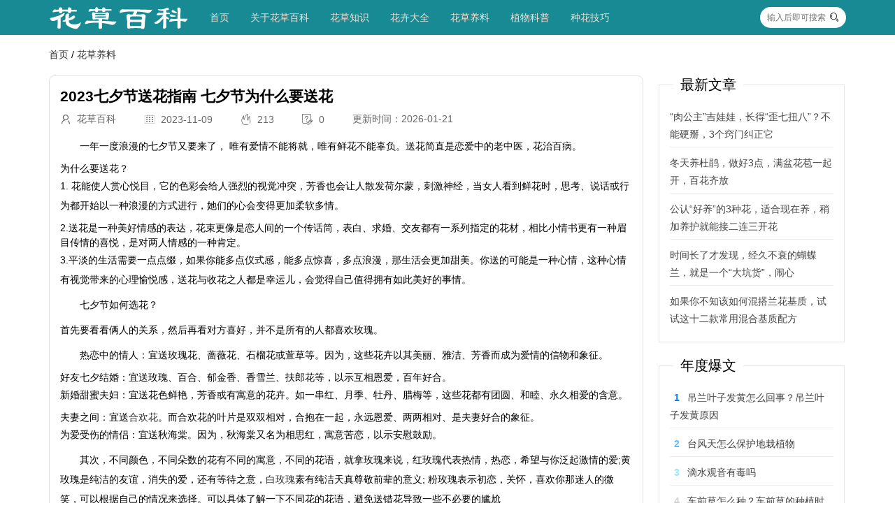

--- FILE ---
content_type: text/html; charset=utf-8
request_url: http://www.tjjrhbsb.cn/?id=96678
body_size: 12337
content:
<!DOCTYPE html>
<html lang="en">
<head>

        <meta charset="UTF-8">
    <meta name="viewport" content="width=device-width, initial-scale=1.0">

      
    <link rel="shortcut icon" href="http://www.tjjrhbsb.cn/favicon.ico" type="image/x-icon">

        <link rel="stylesheet" href="http://www.tjjrhbsb.cn/zb_users/theme/zb_c002/assets/layui/css/layui.css" type="text/css" media="all">


        <script src="http://www.tjjrhbsb.cn/zb_users/theme/zb_c002/assets/jquery/jquery.min.js" type="text/javascript"></script>
    <script src="http://www.tjjrhbsb.cn/zb_system/script/zblogphp.js" type="text/javascript"></script>
    <script src="http://www.tjjrhbsb.cn/zb_system/script/c_html_js_add.php" type="text/javascript"></script>

    	<script src="http://www.tjjrhbsb.cn/zb_users/theme/zb_c002/assets/layui/layui.all.js" type="text/javascript"></script>

    
	 <link rel="stylesheet" href="http://www.tjjrhbsb.cn/zb_users/theme/zb_c002/style/style.css" type="text/css" media="all">
	 <script src="http://www.tjjrhbsb.cn/zb_users/theme/zb_c002/script/custom.js" type="text/javascript"></script>

          
        <title>2023七夕节送花指南 七夕节为什么要送花 - 花草养料</title>
        <meta name="keywords" content="2023七夕节送花指南 七夕节为什么要送花,花草养料" />
        <meta name="description" content="一年一度浪漫的七夕节又要来了，唯有爱情不能将就，唯有鲜花不能辜负。送花简直是恋爱中的老中医，花治百病。为什么要送花？1.花能使人赏心悦目，它的色彩会给人..." />
        

<style>
.navbgcolor{
    background-color: #188a94;
}
.navbgcolor ul{
    background-color: #188a94;
}
.navbgcolor .subnav{
    background-color: #188a94;
}
.navcolor {
    color: #e6e2d8;
}
.navcolor  a{
    color: #e6e2d8;
}
.footerbgcolor{
    background-color: #393D49 ;
}
.footercolor{
    color: #e6e2d8;
}
.footercolor a{
    color: #e6e2d8;
}

</style>
    

</head>
<body class="60b494f9c8cad article">
<!--[if lt IE 9]>
    <script src="http://www.tjjrhbsb.cn/zb_users/theme/zb_c002/assets/js/html5.min.js"></script>
    <script src="http://www.tjjrhbsb.cn/zb_users/theme/zb_c002/assets/js/respond.min.js"></script>
<![endif]-->


<nav class="60b494f9c8d6e topNav navbgcolor navcolor">
 	<div class="60b494f9c8d74 layui-container navBox">
        <div class="60b494f9c8d78 layui-hide-sm mobileTop">
                <span class="60b494f9c8d7b showMobileNav"><i class="60b494f9c8d7e layui-icon layui-icon-spread-left"></i></span>
                <span><a href="http://www.tjjrhbsb.cn/"><img src="http://www.tjjrhbsb.cn/zb_users/theme/zb_c002/custom_file/minilogo.png" alt="logo" /></a></span>
                <span class="60b494f9c8d81 showSearch"><i class="60b494f9c8d84 layui-icon layui-icon-search "></i></span>
        </div>
		<ul class="60b494f9c8d87 navbgcolor nav" lay-filter="">
			<li class="60b494f9c8d8a logo layui-hide-xs" ><a href="http://www.tjjrhbsb.cn/" title="花草百科网"> <img src="http://www.tjjrhbsb.cn/zb_users/theme/zb_c002/custom_file/logo.png" alt="logo" /> </a></li>
			<li id="nvabar-item-index"><a href="http://www.tjjrhbsb.cn/">首页</a></li><li id="navbar-page-2"><a href="http://www.tjjrhbsb.cn/?id=2">关于花草百科</a></li><li id="navbar-category-1"><a href="http://www.tjjrhbsb.cn/?cate=1">花草知识</a></li><li id="navbar-category-2"><a href="http://www.tjjrhbsb.cn/?cate=2">花卉大全</a></li><li id="navbar-category-4"><a href="http://www.tjjrhbsb.cn/?cate=4">花草养料</a></li><li id="navbar-category-5"><a href="http://www.tjjrhbsb.cn/?cate=5">植物科普</a></li><li id="navbar-category-3"><a href="http://www.tjjrhbsb.cn/?cate=3">种花技巧</a></li>		</ul>
		<div class="60b494f9c8d8d showSearch layui-hide-xs">
            <form name="search" method="post" action="http://www.tjjrhbsb.cn/zb_system/cmd.php?act=search" class="60b494f9c8d90 layui-form">
                <input type="text" name="q" size="11" class="60b494f9c8d95 searchInput"  placeholder="输入后即可搜索" autocomplete="off" >
                <button type="submit" class="60b494f9c8d99 searchBtn"><i class="60b494f9c8d9c layui-icon layui-icon-search"></i></button>
            </form>
		</div>
    </div>
    
    
</nav>

<div class="60b494f9c8d9f mobileSearchBox">
    <div class="60b494f9c8da2 mobileSearchBoxContent">
        <form name="search" method="post" action="http://www.tjjrhbsb.cn/zb_system/cmd.php?act=search" class="60b494f9c8da5 layui-form">
            <div class="60b494f9c8da8 layui-form-item">
                <input type="text" name="q" size="21" class="60b494f9c8dab layui-input"  placeholder="搜索" autocomplete="off" >
            </div>
            <div class="60b494f9c8dae mobileBtns">
                <button type="submit" class="60b494f9c8db1 layui-btn layui-btn-normal  layui-btn-radius">搜索</button>
                <button type="button" class="60b494f9c8db4 layui-btn layui-btn-warm layui-btn-radius mobile_close_searchbox">关闭</button>
            </div>
        </form>
    </div>
</div>






<!-- 获取面包屑导航 -->
<div class="layui-container mtop20">
	<span class="breadcrumb">
		<a href="http://www.tjjrhbsb.cn/" title="花草百科网">首页</a>
		 / <a href="http://www.tjjrhbsb.cn/?cate=4" title="查看下[花草养料]所有的文章">花草养料</a>	</span>
</div>

<div class="layui-container mtop20">
    <div class="layui-row layui-col-space20" >
        <div class="layui-col-xs12 layui-col-sm9">
            <article class="60b49536c990f articleBox">
    <h1>2023七夕节送花指南 七夕节为什么要送花</h1>
    <div class="60b49536c9933 articleInfo layui-hide-xs">
        <span><i class="60b49536c9937 layui-icon layui-icon-username"></i><span>&nbsp;&nbsp;花草百科</span></span>
        <span><i class="60b49536c993b layui-icon layui-icon-date"></i><span>&nbsp;&nbsp;2023-11-09</span></span>
        <span><i class="60b49536c993f layui-icon layui-icon-fire"></i><span>&nbsp;&nbsp;213</span></span>
        <span><i class="60b49536c9941 layui-icon layui-icon-survey"></i> <span>&nbsp;&nbsp;0</span></span>
        <li><span>更新时间：2026-01-21</span></li>
            </div>
    
    <div class="60b49536c9944 articleContent">
        <p style="text-indent:21pt;"></p><p style="text-indent:21pt;">一年一度浪漫的七夕节又要来了， 唯有爱情不能将就，唯有鲜花不能辜负。送花简直是恋爱中的老中医，花治百病。</p><p style="text-indent:21pt;" align="center"></p><p style="text-indent:21pt;"></p>  为什么要送花？<p>1. 花能使人赏心悦目，它的色彩会给人强烈的视觉冲突，芳香也会让人散发荷尔蒙，刺激神经，当女人看到鲜花时，思考、说话或行为都开始以一种浪漫的方式进行，她们的心会变得更加柔软多情。</p>2.送花是一种美好情感的表达，花束更像是恋人间的一个传话筒，表白、求婚、交友都有一系列指定的花材，相比小情书更有一种眉目传情的喜悦，是对两人情感的一种肯定。<p>3.平淡的生活需要一点点缀，如果你能多点仪式感，能多点惊喜，多点浪漫，那生活会更加甜美。你送的可能是一种心情，这种心情有视觉带来的心理愉悦感，送花与收花之人都是幸运儿，会觉得自己值得拥有如此美好的事情。</p><p style="text-indent:21pt;" align="center"></p><p style="text-indent:21pt;">七夕节如何选花？</p><p> 首先要看看俩人的关系，然后再看对方喜好，并不是所有的人都喜欢玫瑰。</p><p style="text-indent:21pt;">热恋中的情人：宜送玫瑰花、蔷薇花、石榴花或萱草等。因为，这些花卉以其美丽、雅洁、芳香而成为爱情的信物和象征。</p> 好友七夕结婚：宜送玫瑰、百合、郁金香、香雪兰、扶郎花等，以示互相恩爱，百年好合。<p> 新婚甜蜜夫妇：宜送花色鲜艳，芳香或有寓意的花卉。如一串红、月季、牡丹、腊梅等，这些花都有团圆、和睦、永久相爱的含意。</p> 夫妻之间：宜送<a href="http://www.tjjrhbsb.cn/?tags=7088">合欢花</a>。而合欢花的叶片是双双相对，合抱在一起，永远恩爱、两两相对、是夫妻好合的象征。<p> 为爱受伤的情侣：宜送秋海棠。因为，秋海棠又名为相思红，寓意苦恋，以示安慰鼓励。</p><p style="text-indent:21pt;">其次，不同颜色，不同朵数的花有不同的寓意，不同的花语，就拿玫瑰来说，红玫瑰代表热情，热恋，希望与你泛起激情的爱;黄玫瑰是纯洁的友谊，消失的爱，还有等待之意，<a href="http://www.tjjrhbsb.cn/?tags=6035">白玫瑰</a>素有纯洁天真尊敬前辈的意义; 粉玫瑰表示初恋，关怀，喜欢你那迷人的微笑，可以根据自己的情况来选择。可以具体了解一下不同花的花语，避免送错花导致一些不必要的尴尬</p> 再次，七夕节，玫瑰是一个绕不开的话题了，送不同的人也有不同的选择，小编为大家精选挑选一些称心如意的玫瑰，给你们的爱意升温。<p style="text-indent:21pt;">送女神</p><p style="text-indent:21pt;">缪斯女神----红玫瑰16枝，红豆5枝，粉色桔梗1枝，银叶菊2枝</p><p style="text-indent:21pt;" align="center"></p><p style="text-align:center"><img alt="2023七夕节送花指南 七夕节为什么要送花" title="2023七夕节送花指南 七夕节为什么要送花" src="http://www.tjjrhbsb.cn/zb_users/theme/zb_c002/img/random/49.jpg"/></p> <p style="text-indent:21pt;"></p><p>花 语：世间女子有各种类型：有些温婉如诗，有些独立若兰，有些奔放不羁……你是独一无二的落入凡间的美艳缪斯。</p><p style="text-indent:21pt;">红玫瑰是女神热情大方典雅的化身，高冷的女神不会轻易动凡心，选择高贵的红玫瑰错不了，精美而高品质，是女神范的挚爱</p><p style="text-indent:21pt;">送萌妹子</p>假日公主----戴安娜粉玫瑰11枝<p style="text-indent:21pt;" align="center"></p><p style="text-align:center"><img alt="2023七夕节送花指南 七夕节为什么要送花" title="2023七夕节送花指南 七夕节为什么要送花" src="http://www.tjjrhbsb.cn/zb_users/theme/zb_c002/img/random/0.jpg"/></p> <p style="text-indent:21pt;"></p><p>材 料：戴安娜粉玫瑰11枝，搭配混色石竹梅、栀子叶</p>花 语：你会邂逅公主，闪耀你自己的蓝宝石，去亲吻她的唇。<p style="text-indent:21pt;">每个萌妹子心中总会藏着一团粉色，可爱粘人粉红控，礼物不需挑太贵，只送戴安娜玫瑰，这种淡粉色梦幻而淡雅的青涩，就是我爱你的方式，撩妹技能满分</p><p style="text-indent:21pt;">送贤妻良母</p><p>初心永不变----白玫瑰99枝，栀子叶适量</p><p style="text-indent:21pt;" align="center"></p><p style="text-align:center"><img alt="2023七夕节送花指南 七夕节为什么要送花" title="2023七夕节送花指南 七夕节为什么要送花" src="http://www.tjjrhbsb.cn/zb_users/theme/zb_c002/img/random/14.jpg"/></p><p style="text-indent:21pt;"></p>材 料：白玫瑰99枝，栀子叶适量<p>花 语：最开始的地方，最动心的凝望，谢谢你陪我，在不忘初心的路上！</p><p style="text-indent:21pt;">陪伴，是最长情的告白。柴米油盐酱醋茶的陪你过日子那个人，才是你最应该疼惜的，斯人若彩虹，遇上方知有，当你遇到这个人后，就会觉得其他人不过是匆匆浮云。</p><p style="text-indent:21pt;">送女汉纸</p>紫对你有感觉----<a href="http://www.tjjrhbsb.cn/?tags=6252">紫玫瑰</a>19枝，红色小雏菊4枝<p style="text-indent:21pt;" align="center"></p><p style="text-align:center"><img alt="2023七夕节送花指南 七夕节为什么要送花" title="2023七夕节送花指南 七夕节为什么要送花" src="http://www.tjjrhbsb.cn/zb_users/theme/zb_c002/img/random/33.jpg"/></p><p style="text-indent:21pt;"></p><p>材 料：紫色玫瑰19枝，红色小雏菊4枝</p>花 语：微笑再美再甜不是你的都不特别，眼泪再苦再咸有你安慰又是晴天，靠的再近再贴少了拥抱就算太远，全世界只对你有感觉。<p style="text-indent:21pt;">紫色玫瑰，只为珍贵独特的你，即使平时你大大咧咧，好像什么也不在乎样子，但是我懂你的脆弱，就像是下了很大的雨，别人在等伞，而你却在等雨停，希望下次雨天，我能为你撑起<a href="http://www.tjjrhbsb.cn/?tags=8592">一把伞</a>。</p><p style="text-indent:21pt;">2023七夕送花送什么好？2023七夕送花要注意什么？七夕送花表达的是那份爱意，可以是纯真的爱，可以是浪漫的爱，可以是朴素的爱，不同的爱意需要不同的花束来表达，在送花这件事上，我们是认真的，也祝天下有情人终成眷属！</p>    </div>
    </article>

<div class="60b49536c994a moreArticle mtop30">
    <fieldset class="60b49536c994d layui-elem-field layui-field-title">
        <legend>相关文章</legend>
        <div class="60b49536c9950 layui-field-box">
                                        <div class="60b4952a0b186 layui-row layui-col-space12 blogList">
            <div class="60b4952a0b1a3 layui-col-sm12 layui-col-xs12">
        <div class="60b4952a0b1a7 blogListItem">
                            <div class="60b4952a0b1aa blogListImgbox layui-hide-xs">
                    <img src="http://www.tjjrhbsb.cn/zb_users/theme/zb_c002/img/random/40.jpg" />
                    <div class="60b4952a0b1ac blogListgCatename line1"> 花草养料 </div>
                </div>
                        <div class="60b4952a0b1ae blogListContent">
                <div> <h4> <a href="http://www.tjjrhbsb.cn/?id=109781" title="一枝凌霄出墙来，养好了美过蔷薇，养糟了丑似杂草" class="60b4952a0b1b0 line2">一枝凌霄出墙来，养好了美过蔷薇，养糟了丑似杂草</a> </h4> </div>
                <div><a href="http://www.tjjrhbsb.cn/?id=109781" class="60b4952a0b1b2 line3">“墙头一株凌霄花，墙外繁华墙内闲。”墙外的凌霄花花开娇艳，美不胜收，而墙内的人常常不爱管这芬芳四溢的花，却将其视为杂草，我想这可能正是凌霄花的魅力所在吧!能有这样的一种植物，它能够以自己的力量征服大自然，与你分享它的美丽，当然，不如它这般想法的人会说它长得难看了。其实，在养护方面，凌霄花跟养护其他植物一样，如果养好了，就一定会美过蔷薇，更何况像我这样的花友对于凌霄花都是爱的。那么如何让凌霄花长得好看呢?下面，就将一些经验分享给大家。植株特点。盛花期:每年6-9月份，和夏天重合，所以有热带艳后之称。边缘晶莹剔透的绿叶中，不断绽放出莲藕似的花朵，那个颜色鲜亮，同时有着热带雨林般感觉的一种红色，确实...</a></div>
                <div class="60b4952a0b1b5 blogListFooter">
                    <div><i class="60b4952a0b1b8 layui-icon layui-icon-username"></i><span>&nbsp;花草百科</span></div>
                    <div><i class="60b4952a0b1ba layui-icon layui-icon-date"></i><span>&nbsp;2026-01-21</span></div>
                    <div><i class="60b4952a0b1bc layui-icon layui-icon-fire"></i><span>&nbsp;101</span></div>
                </div>
            </div>
        </div>
    </div>
        <div class="60b4952a0b1a3 layui-col-sm12 layui-col-xs12">
        <div class="60b4952a0b1a7 blogListItem">
                            <div class="60b4952a0b1aa blogListImgbox layui-hide-xs">
                    <img src="http://www.tjjrhbsb.cn/zb_users/theme/zb_c002/img/random/19.jpg" />
                    <div class="60b4952a0b1ac blogListgCatename line1"> 花草养料 </div>
                </div>
                        <div class="60b4952a0b1ae blogListContent">
                <div> <h4> <a href="http://www.tjjrhbsb.cn/?id=109778" title="搬盆牡丹回家养，盆土水肥结合四季栽培，开花必能又多又肥美" class="60b4952a0b1b0 line2">搬盆牡丹回家养，盆土水肥结合四季栽培，开花必能又多又肥美</a> </h4> </div>
                <div><a href="http://www.tjjrhbsb.cn/?id=109778" class="60b4952a0b1b2 line3">“唯有牡丹真国色，花开时节动京城”，这句诗出自元代文学家冯贽的《牡丹亭》，最好的形容了牡丹妙曼优雅的姿态，捧在手心的花瓣似乎都透着层层静好的光影，宛如清晨的露珠。它的花色更是各种各样，有明艳动人的红，有洁净无暇的白，更有温柔可亲的黄…。牡丹的优雅之处还有很多，作为中国十大名花之一，受到广泛的青睐与喜爱，更是中国传统文化中非常重要的一部分。自古以来人们就喜欢把这种浪漫优雅的花卉摆在家中欣赏，拥有一盆盛开的牡丹好似也能让自己潇洒夺目起来。搬一盆牡丹回家。想要盆栽牡丹的话首先要知道牡丹生长的环境条件，一般来说牡丹是生长在我国大江南北约600多种气候条件中的植物，会受区域以及海拔高度等环境的影响。国土...</a></div>
                <div class="60b4952a0b1b5 blogListFooter">
                    <div><i class="60b4952a0b1b8 layui-icon layui-icon-username"></i><span>&nbsp;花草百科</span></div>
                    <div><i class="60b4952a0b1ba layui-icon layui-icon-date"></i><span>&nbsp;2026-01-21</span></div>
                    <div><i class="60b4952a0b1bc layui-icon layui-icon-fire"></i><span>&nbsp;64</span></div>
                </div>
            </div>
        </div>
    </div>
        <div class="60b4952a0b1a3 layui-col-sm12 layui-col-xs12">
        <div class="60b4952a0b1a7 blogListItem">
                            <div class="60b4952a0b1aa blogListImgbox layui-hide-xs">
                    <img src="http://www.tjjrhbsb.cn/zb_users/theme/zb_c002/img/random/27.jpg" />
                    <div class="60b4952a0b1ac blogListgCatename line1"> 花草养料 </div>
                </div>
                        <div class="60b4952a0b1ae blogListContent">
                <div> <h4> <a href="http://www.tjjrhbsb.cn/?id=109772" title="悬吊着种番茄，看上去似花似果，实则它是我的菜" class="60b4952a0b1b0 line2">悬吊着种番茄，看上去似花似果，实则它是我的菜</a> </h4> </div>
                <div><a href="http://www.tjjrhbsb.cn/?id=109772" class="60b4952a0b1b2 line3">“客人来了客人来了，开门迎客好不好!”我正在阳台种菜，听见老婆在下面叫嚷，于是就探出头，问她在干啥呢?老婆: “你过来看看，我是不是生了什么东西，你快点啊!”只见下面有一大群客人，围着老婆，疑惑满满的看着她台阶上笑眯眯的脸，于是我就用这个“意思不太好”的口吻，回了句: “不会是你偷吃了什么吧?”这时众人都将注意点打到了脸不红心不跳的老婆身上。老婆快步上楼，只见她指着阳台说道: “看，这是什么?”众人定睛一看，发现阳台上挂着许多红色的不明物体，都没有开口说话。这时老婆才说:“你们都看出来了没有，它是啥?”众人摇了摇头表示不知道。于是老婆双手叉腰，将这些“果子”介绍道:“这就是我前两天教你们怎么种...</a></div>
                <div class="60b4952a0b1b5 blogListFooter">
                    <div><i class="60b4952a0b1b8 layui-icon layui-icon-username"></i><span>&nbsp;花草百科</span></div>
                    <div><i class="60b4952a0b1ba layui-icon layui-icon-date"></i><span>&nbsp;2026-01-21</span></div>
                    <div><i class="60b4952a0b1bc layui-icon layui-icon-fire"></i><span>&nbsp;136</span></div>
                </div>
            </div>
        </div>
    </div>
        <div class="60b4952a0b1a3 layui-col-sm12 layui-col-xs12">
        <div class="60b4952a0b1a7 blogListItem">
                            <div class="60b4952a0b1aa blogListImgbox layui-hide-xs">
                    <img src="http://www.tjjrhbsb.cn/zb_users/theme/zb_c002/img/random/7.jpg" />
                    <div class="60b4952a0b1ac blogListgCatename line1"> 花草养料 </div>
                </div>
                        <div class="60b4952a0b1ae blogListContent">
                <div> <h4> <a href="http://www.tjjrhbsb.cn/?id=109771" title="想要山石盆景有灵性，植物就得充满生机，让植物枝繁叶茂的奥秘" class="60b4952a0b1b0 line2">想要山石盆景有灵性，植物就得充满生机，让植物枝繁叶茂的奥秘</a> </h4> </div>
                <div><a href="http://www.tjjrhbsb.cn/?id=109771" class="60b4952a0b1b2 line3">“唯有山石盆景能将自然的神奇与园艺的精妙结合在一起，既能欣赏植物的勃勃生机，又能感受到大自然的鬼斧神工”山石盆景中最精彩的一部分无疑是树木植物们，这些植物们不论是如何剪裁造型，又或是如何处理，最终都要在山石中找到他们最终的栖息地。树木在自然环境中的状态往往也是生机焕发的，虽然我们在制作盆景的时候是将其从大自然中移出来，但是想要让其生机满满就要做很多不同的养护措施。浇水湿润石材。首先最重要的一点就是水分了，树木与植物们都是需要水分茁壮成长的，移到山石盆景中的植物们对于水分的需求量也会上升。因为植物们的根系系统只有在土壤中才能更好的吸收养分，而盆栽中的植物们不和自然环境相同，他们根茎部位是非常容易...</a></div>
                <div class="60b4952a0b1b5 blogListFooter">
                    <div><i class="60b4952a0b1b8 layui-icon layui-icon-username"></i><span>&nbsp;花草百科</span></div>
                    <div><i class="60b4952a0b1ba layui-icon layui-icon-date"></i><span>&nbsp;2026-01-21</span></div>
                    <div><i class="60b4952a0b1bc layui-icon layui-icon-fire"></i><span>&nbsp;145</span></div>
                </div>
            </div>
        </div>
    </div>
        <div class="60b4952a0b1a3 layui-col-sm12 layui-col-xs12">
        <div class="60b4952a0b1a7 blogListItem">
                            <div class="60b4952a0b1aa blogListImgbox layui-hide-xs">
                    <img src="http://www.tjjrhbsb.cn/zb_users/theme/zb_c002/img/random/49.jpg" />
                    <div class="60b4952a0b1ac blogListgCatename line1"> 花草养料 </div>
                </div>
                        <div class="60b4952a0b1ae blogListContent">
                <div> <h4> <a href="http://www.tjjrhbsb.cn/?id=109770" title="3种“镇宅花”，能活100年，辟邪招财，越养越旺家！" class="60b4952a0b1b0 line2">3种“镇宅花”，能活100年，辟邪招财，越养越旺家！</a> </h4> </div>
                <div><a href="http://www.tjjrhbsb.cn/?id=109770" class="60b4952a0b1b2 line3">在宅基地上养殖一盆好植物，不仅能镇守家宅，辟邪驱鬼，还能招财进宝，那真是双喜临门，何乐而不为呢!想当年小编的姥爷就是因为在家门口栽了一棵榕树，于是平平安安度过了半生，万事俱备只欠东风，最后迎来了自己人生中最大的惊喜。从此之后小编就对植物有着一种特别的偏爱。那么在家门口有什么植物能够孕育出安静的氛围，给人一种屋外凶险屋内平和的错觉，同时又能长久陪伴，人旺家宅旺的植物呢?接下来小编就为大家推荐三种最适合养在客厅的镇宅花。山乌龟。山乌龟其实是植物地不容的别称，顾名思义，这种植物就像一只王八龟呆在地上，不仅个头矮小，种植位置也比较低矮。但它的生命力却非常顽强，险恶的环境不仅难以阻挡它生长的脚步，反而会...</a></div>
                <div class="60b4952a0b1b5 blogListFooter">
                    <div><i class="60b4952a0b1b8 layui-icon layui-icon-username"></i><span>&nbsp;花草百科</span></div>
                    <div><i class="60b4952a0b1ba layui-icon layui-icon-date"></i><span>&nbsp;2026-01-21</span></div>
                    <div><i class="60b4952a0b1bc layui-icon layui-icon-fire"></i><span>&nbsp;94</span></div>
                </div>
            </div>
        </div>
    </div>
        <div class="60b4952a0b1a3 layui-col-sm12 layui-col-xs12">
        <div class="60b4952a0b1a7 blogListItem">
                            <div class="60b4952a0b1aa blogListImgbox layui-hide-xs">
                    <img src="http://www.tjjrhbsb.cn/zb_users/theme/zb_c002/img/random/46.jpg" />
                    <div class="60b4952a0b1ac blogListgCatename line1"> 花草养料 </div>
                </div>
                        <div class="60b4952a0b1ae blogListContent">
                <div> <h4> <a href="http://www.tjjrhbsb.cn/?id=109756" title="兰花初春出现这六点现象，可能是冻坏了，别不当回事" class="60b4952a0b1b0 line2">兰花初春出现这六点现象，可能是冻坏了，别不当回事</a> </h4> </div>
                <div><a href="http://www.tjjrhbsb.cn/?id=109756" class="60b4952a0b1b2 line3">兰花是我们爱花者最喜欢的一种植物，它开花的时候非常芳香，特别是春季来临的时候，我们更应该加强对兰花的管理。比如兰花开花前的春化作用，兰花根部的管理等等，都会影响它的开花期效果，下面为大家分享一下，若初春出现以下六点现象，兰花必然是受到冻坏了：一是兰花叶尖发枯，叶尖枯黄长度大约1.5-3cm，这种情况多见于墨兰、蕙兰等，出现这种情况的原因主要是因为冬季及秋季没有很好地管理，多与土壤板结有关，我们可通过疏松土壤及时补救。二是叶片直接掉落，一般表现为2-4片外叶，脱落时叶片根部发黄，这种情况多与温差有很大的关系，如果不是虫害，基本可以判断为冻坏了，兰花冬季最佳生长温度是在5摄氏度-12摄氏度，可把它...</a></div>
                <div class="60b4952a0b1b5 blogListFooter">
                    <div><i class="60b4952a0b1b8 layui-icon layui-icon-username"></i><span>&nbsp;花草百科</span></div>
                    <div><i class="60b4952a0b1ba layui-icon layui-icon-date"></i><span>&nbsp;2026-01-19</span></div>
                    <div><i class="60b4952a0b1bc layui-icon layui-icon-fire"></i><span>&nbsp;174</span></div>
                </div>
            </div>
        </div>
    </div>
        <div class="60b4952a0b1a3 layui-col-sm12 layui-col-xs12">
        <div class="60b4952a0b1a7 blogListItem">
                            <div class="60b4952a0b1aa blogListImgbox layui-hide-xs">
                    <img src="http://www.tjjrhbsb.cn/zb_users/theme/zb_c002/img/random/19.jpg" />
                    <div class="60b4952a0b1ac blogListgCatename line1"> 花草养料 </div>
                </div>
                        <div class="60b4952a0b1ae blogListContent">
                <div> <h4> <a href="http://www.tjjrhbsb.cn/?id=109753" title="冬天养这5种花真省心，天冷不减产，还越开越旺。" class="60b4952a0b1b0 line2">冬天养这5种花真省心，天冷不减产，还越开越旺。</a> </h4> </div>
                <div><a href="http://www.tjjrhbsb.cn/?id=109753" class="60b4952a0b1b2 line3">养花人你好！人与人相遇是莫大的缘分，溪溪感谢与大家相遇。溪溪每天都会更新花卉热门话题，现在就来看看今天的分享吧！冬季养花：五种花卉为阳台注入活力前言冬日，寒风呼啸，万物似都陷入沉睡。不少人觉得寒冷天气不适合养花，其实并非如此。冬季养花，只要选对花卉品种，阳台就能重焕生机，为家增添温馨色彩。今天就给大家推荐五种适合冬季养护的花卉，让我们在寒冬也能有花香相伴。一、蟹爪兰蟹爪兰，也叫圣诞仙人掌，是冬季养花的上佳之选。它喜爱充足光照，冬季阳光透过窗户照在它身上，能让它长得更旺。蟹爪兰生长温度在 15 - 25 度，温度过低会影响生长和开花。浇水时，蟹爪兰耐旱，等土壤表层干了再浇，浇则浇透，使水分渗至根...</a></div>
                <div class="60b4952a0b1b5 blogListFooter">
                    <div><i class="60b4952a0b1b8 layui-icon layui-icon-username"></i><span>&nbsp;花草百科</span></div>
                    <div><i class="60b4952a0b1ba layui-icon layui-icon-date"></i><span>&nbsp;2026-01-19</span></div>
                    <div><i class="60b4952a0b1bc layui-icon layui-icon-fire"></i><span>&nbsp;151</span></div>
                </div>
            </div>
        </div>
    </div>
        <div class="60b4952a0b1a3 layui-col-sm12 layui-col-xs12">
        <div class="60b4952a0b1a7 blogListItem">
                            <div class="60b4952a0b1aa blogListImgbox layui-hide-xs">
                    <img src="http://www.tjjrhbsb.cn/zb_users/theme/zb_c002/img/random/48.jpg" />
                    <div class="60b4952a0b1ac blogListgCatename line1"> 花草养料 </div>
                </div>
                        <div class="60b4952a0b1ae blogListContent">
                <div> <h4> <a href="http://www.tjjrhbsb.cn/?id=109749" title="养室内灯光下就能常年开花的堇兰，但缺点很多，你确定要养吗？" class="60b4952a0b1b0 line2">养室内灯光下就能常年开花的堇兰，但缺点很多，你确定要养吗？</a> </h4> </div>
                <div><a href="http://www.tjjrhbsb.cn/?id=109749" class="60b4952a0b1b2 line3">堇兰就是我们平常所说的海角樱草，它也叫好望角苦苣苔，它是苦苣台科海角苣苔属的一种多年生草本花卉。这种植物喜欢温润凉爽的环境，特别耐阴，一年可以多季节开花，但它也是有一些缺点的。在室内光线不是很多的阳台或灯光下，能养开花的植物并不是很多，除了非洲堇，那就要看一下堇兰了。它在植物灯下面也可以正常养开花。对光照需求不多，也略微耐干旱，并不是特别难养。一、生长状态堇兰是原产于南非地区的，这种植物花朵特别鲜艳，有常见的蓝色、红色、粉色等花色，甚至有很多混色的品种。堇兰的叶子看起来和报春花的叶片有点相似，也有人说它的叶子有点像苦麦菜的幼苗，它的养护方法和非洲紫罗兰比较相似。堇兰开花的时候，会从叶柄旁边抽出...</a></div>
                <div class="60b4952a0b1b5 blogListFooter">
                    <div><i class="60b4952a0b1b8 layui-icon layui-icon-username"></i><span>&nbsp;花草百科</span></div>
                    <div><i class="60b4952a0b1ba layui-icon layui-icon-date"></i><span>&nbsp;2026-01-13</span></div>
                    <div><i class="60b4952a0b1bc layui-icon layui-icon-fire"></i><span>&nbsp;161</span></div>
                </div>
            </div>
        </div>
    </div>
        <div class="60b4952a0b1a3 layui-col-sm12 layui-col-xs12">
        <div class="60b4952a0b1a7 blogListItem">
                            <div class="60b4952a0b1aa blogListImgbox layui-hide-xs">
                    <img src="http://www.tjjrhbsb.cn/zb_users/theme/zb_c002/img/random/47.jpg" />
                    <div class="60b4952a0b1ac blogListgCatename line1"> 花草养料 </div>
                </div>
                        <div class="60b4952a0b1ae blogListContent">
                <div> <h4> <a href="http://www.tjjrhbsb.cn/?id=109744" title="价格降到10多块一盆的油画竹芋，能养好它，其他热植养好没难度" class="60b4952a0b1b0 line2">价格降到10多块一盆的油画竹芋，能养好它，其他热植养好没难度</a> </h4> </div>
                <div><a href="http://www.tjjrhbsb.cn/?id=109744" class="60b4952a0b1b2 line3">油画竹芋（Calathea 'Fusion White'）的价格真的是越来越便宜，前些年要上百块或几百块一盆，现在10来块就能买到一盆了，现在已经是最佳的入手时机了。油画竹芋是有一定的养护难度的，如果你能将油画竹芋养好，那绝大部分流行的“热植”你都能养得很好的。这样的苗情（12厘米直径的盆），一盆19.8，两盆27.8油画竹芋最具观赏性的就是它那叶片上的独特的色块，它的叶面上有着白色、深绿色、浅绿色和浅粉色相间的斑块，看起来就如同油画一般。一、养油画竹芋常见的问题油画竹芋对湿度、温度、通风、水分和光照都是比较敏感的，一旦哪一方面没有把握好，它的生长就容易出现问题。1.叶子变褐色油画竹芋一旦浇水...</a></div>
                <div class="60b4952a0b1b5 blogListFooter">
                    <div><i class="60b4952a0b1b8 layui-icon layui-icon-username"></i><span>&nbsp;花草百科</span></div>
                    <div><i class="60b4952a0b1ba layui-icon layui-icon-date"></i><span>&nbsp;2026-01-13</span></div>
                    <div><i class="60b4952a0b1bc layui-icon layui-icon-fire"></i><span>&nbsp;133</span></div>
                </div>
            </div>
        </div>
    </div>
</div>
               
        </div>
    </fieldset>
</div>
        </div>
        <div class="layui-hide-xs  layui-col-sm3 sidebar">
            


        <div class="60b4954e1e515 sidebarItem">
        <fieldset class="60b4954e1e517 layui-elem-field">
            <legend>最新文章</legend>
            <div class="60b4954e1e519 layui-field-box hotPostBox">
                <ul>
                                            <li><a class="60b4954e1e51b line2" href="http://www.tjjrhbsb.cn/?id=109796" target="_blank" title="“肉公主”吉娃娃，长得“歪七扭八”？不能硬掰，3个窍门纠正它">“肉公主”吉娃娃，长得“歪七扭八”？不能硬掰，3个窍门纠正它</a></li>
                                            <li><a class="60b4954e1e51b line2" href="http://www.tjjrhbsb.cn/?id=109795" target="_blank" title="冬天养杜鹃，做好3点，满盆花苞一起开，百花齐放">冬天养杜鹃，做好3点，满盆花苞一起开，百花齐放</a></li>
                                            <li><a class="60b4954e1e51b line2" href="http://www.tjjrhbsb.cn/?id=109794" target="_blank" title="公认“好养”的3种花，适合现在养，稍加养护就能接二连三开花">公认“好养”的3种花，适合现在养，稍加养护就能接二连三开花</a></li>
                                            <li><a class="60b4954e1e51b line2" href="http://www.tjjrhbsb.cn/?id=109793" target="_blank" title="时间长了才发现，经久不衰的蝴蝶兰，就是一个“大坑货”，闹心">时间长了才发现，经久不衰的蝴蝶兰，就是一个“大坑货”，闹心</a></li>
                                            <li><a class="60b4954e1e51b line2" href="http://www.tjjrhbsb.cn/?id=109792" target="_blank" title="如果你不知该如何混搭兰花基质，试试这十二款常用混合基质配方">如果你不知该如何混搭兰花基质，试试这十二款常用混合基质配方</a></li>
                                    </ul>
            </div>
        </fieldset>
    </div>
        
    
        <div class="60b4954e1e51d sidebarItem">
                <fieldset class="60b4954e1e51f layui-elem-field">
            <legend>年度爆文</legend>
            <div class="60b4954e1e521 layui-field-box hotPostBox">
                <ul>
                                        <li class="60b4954e1e523 line2"><span class="60b4954e1e525 hostPosts hostPosts-0">1</span><a  href="http://www.tjjrhbsb.cn/?id=109544" target="_blank" title="吊兰叶子发黄怎么回事？吊兰叶子发黄原因">吊兰叶子发黄怎么回事？吊兰叶子发黄原因</a></li>
                                        <li class="60b4954e1e523 line2"><span class="60b4954e1e525 hostPosts hostPosts-1">2</span><a  href="http://www.tjjrhbsb.cn/?id=109547" target="_blank" title="台风天怎么保护地栽植物">台风天怎么保护地栽植物</a></li>
                                        <li class="60b4954e1e523 line2"><span class="60b4954e1e525 hostPosts hostPosts-2">3</span><a  href="http://www.tjjrhbsb.cn/?id=109546" target="_blank" title="滴水观音有毒吗">滴水观音有毒吗</a></li>
                                        <li class="60b4954e1e523 line2"><span class="60b4954e1e525 hostPosts hostPosts-3">4</span><a  href="http://www.tjjrhbsb.cn/?id=109545" target="_blank" title="车前草怎么种？车前草的种植时间和方法">车前草怎么种？车前草的种植时间和方法</a></li>
                                        <li class="60b4954e1e523 line2"><span class="60b4954e1e525 hostPosts hostPosts-4">5</span><a  href="http://www.tjjrhbsb.cn/?id=109548" target="_blank" title="地肤种子什么时候播种">地肤种子什么时候播种</a></li>
                                    </ul>
            </div>
        </fieldset>
    </div>
        
        <div class="60b4954e1e527 sidebarItem">
        <fieldset class="60b4954e1e529 layui-elem-field">
            <legend>标签列表</legend>
            <div class="60b4954e1e52b layui-field-box tagsBox">
                <ul>
                    <li><a title="植物" href="http://www.tjjrhbsb.cn/?tags=9">植物<span class="tag-count"> (76)</span></a></li>
<li><a title="花" href="http://www.tjjrhbsb.cn/?tags=59">花<span class="tag-count"> (42)</span></a></li>
<li><a title="红掌" href="http://www.tjjrhbsb.cn/?tags=124">红掌<span class="tag-count"> (51)</span></a></li>
<li><a title="月季" href="http://www.tjjrhbsb.cn/?tags=166">月季<span class="tag-count"> (81)</span></a></li>
<li><a title="富贵竹" href="http://www.tjjrhbsb.cn/?tags=537">富贵竹<span class="tag-count"> (44)</span></a></li>
<li><a title="花草植物" href="http://www.tjjrhbsb.cn/?tags=1075">花草植物<span class="tag-count"> (44)</span></a></li>
<li><a title="草本花卉" href="http://www.tjjrhbsb.cn/?tags=3458">草本花卉<span class="tag-count"> (47)</span></a></li>
<li><a title="杜鹃花" href="http://www.tjjrhbsb.cn/?tags=5821">杜鹃花<span class="tag-count"> (59)</span></a></li>
<li><a title="蝴蝶兰" href="http://www.tjjrhbsb.cn/?tags=5824">蝴蝶兰<span class="tag-count"> (62)</span></a></li>
<li><a title="郁金香" href="http://www.tjjrhbsb.cn/?tags=5832">郁金香<span class="tag-count"> (71)</span></a></li>
<li><a title="君子兰" href="http://www.tjjrhbsb.cn/?tags=5834">君子兰<span class="tag-count"> (63)</span></a></li>
<li><a title="月季花" href="http://www.tjjrhbsb.cn/?tags=5843">月季花<span class="tag-count"> (49)</span></a></li>
<li><a title="兰花" href="http://www.tjjrhbsb.cn/?tags=5854">兰花<span class="tag-count"> (64)</span></a></li>
<li><a title="发财树" href="http://www.tjjrhbsb.cn/?tags=5894">发财树<span class="tag-count"> (53)</span></a></li>
<li><a title="向日葵" href="http://www.tjjrhbsb.cn/?tags=6046">向日葵<span class="tag-count"> (71)</span></a></li>
<li><a title="牵牛花" href="http://www.tjjrhbsb.cn/?tags=6049">牵牛花<span class="tag-count"> (52)</span></a></li>
<li><a title="草莓" href="http://www.tjjrhbsb.cn/?tags=6065">草莓<span class="tag-count"> (50)</span></a></li>
<li><a title="葡萄" href="http://www.tjjrhbsb.cn/?tags=6242">葡萄<span class="tag-count"> (49)</span></a></li>
<li><a title="牡丹" href="http://www.tjjrhbsb.cn/?tags=6335">牡丹<span class="tag-count"> (53)</span></a></li>
<li><a title="多肉" href="http://www.tjjrhbsb.cn/?tags=6342">多肉<span class="tag-count"> (55)</span></a></li>
<li><a title="多肉多浆植物" href="http://www.tjjrhbsb.cn/?tags=6557">多肉多浆植物<span class="tag-count"> (60)</span></a></li>
<li><a title="玫瑰" href="http://www.tjjrhbsb.cn/?tags=6729">玫瑰<span class="tag-count"> (74)</span></a></li>
<li><a title="三角梅" href="http://www.tjjrhbsb.cn/?tags=7364">三角梅<span class="tag-count"> (45)</span></a></li>
<li><a title="长寿花" href="http://www.tjjrhbsb.cn/?tags=7489">长寿花<span class="tag-count"> (45)</span></a></li>
<li><a title="植物知识" href="http://www.tjjrhbsb.cn/?tags=11224">植物知识<span class="tag-count"> (300)</span></a></li>
                </ul>
            </div>
        </fieldset>
    </div>
            </div>
    </div>
    
</div>







<footer class="footerbgcolor footercolor footer">
    <div class="layui-container">
        <div class="layui-row" >
               <!-- <p>
    <span>
        <a href="http://www.tjjrhbsb.cn/">花草百科网</a>Copyright @ 2011-2021 All Rights Reserved. 版权所有
    </span>    -->
			   <!--  -->
			   <a href="http://www.tjjrhbsb.cn/">花草百科网</a>Copyright @ 2026 All Rights Reserved.<script>
        </div>  
		
    </div>
</footer>






</body>
</html>


<!--881.46 ms , 13 queries , 27593kb memory , 0 error-->

--- FILE ---
content_type: application/javascript
request_url: http://www.tjjrhbsb.cn/zb_users/theme/zb_c002/script/custom.js
body_size: 1265
content:
$(function(){

    if(($(window).width() <= 750)){
        // 移动端css处理
        $('.nav').wrap('<div class="mobileNavBox"></div>');
        $('.navBox').css('width', '100%')
    }


    // pc顶部菜单二级菜单的的显示与隐藏
    $('.topNav .navbar-item').on('mouseover',function(){
        if($(window).width() > 750){
            $(this).find('ul').show()
        }
        
    })
    $('.topNav .navbar-item').on('mouseout',function(){
        if($(window).width() > 750){
            $(this).find('ul').hide()
        }
        
    })

    $('.topNav .subcate').on('mouseover',function(){
        if($(window).width() > 750){
            $(this).find('.subnav').show()
        }
        
    })
    $('.topNav .subcate').on('mouseout',function(){
        if($(window).width() > 750){
            $(this).find('.subnav').hide()
        }
        
    })
    
    //banner 图
    var carousel = layui.carousel;
    var topbannerHeight = $('.toprecommendBox').outerHeight()
    carousel.render({
        elem: '#topbanner',
        width: '100%', 
        height: topbannerHeight+'px',
        arrow: 'always', 
        indicator:'inside',
    });
    
    
        //评论
    $('.comment-tit .reply').on('click',function(){
        var replyid = $(this).attr('replyid');
        var name = $(this).attr('name');
        $('#inpRevID').val(replyid);
        $('#txaArticle').attr('placeholder', '@'+name);
    });
    
    
    $('.comment-tit .reply').on('touchend',function(){
        //移动回复
        var replyid = $(this).attr('replyid');
        var name = $(this).attr('name');
        $('#inpRevID').val(replyid);
        $('#txaArticle').attr('placeholder', '@'+name);
    });
    
    $('#postcmt').on('submit',function(event){
    	
    	var inpName = $.trim($('#inpName').val())
        var inpEmail = $.trim($('#inpEmail').val())
        var txaArticle = $.trim($('#txaArticle').val())
        var layer = layui.layer;
        if( !inpName){
        	event.preventDefault()
        	layer.msg('请先输入用户名',{ time:1500});
        	return
        }
        
        if( !inpEmail){
        	event.preventDefault()
        	layer.msg('请先输入电子邮箱地址',{ time:1500});
        	return
        }
        
        if( !txaArticle){
        	event.preventDefault()
        	layer.msg('请先输入评论内容',{ time:1500});
        	return
        }
        
        var reg = /^[a-zA-Z0-9_-]+@[a-zA-Z0-9_-]+(\.[a-zA-Z0-9_-]+)+$/;
        if(! reg.test(inpEmail)){
            event.preventDefault()
            layer.msg('请输入正确的邮箱地址',{ time:1500});
            return
        }
        
    })

    
    //移动菜单
    $('.showMobileNav').on('touchend',function(){
        $('.mobileNavBox').slideDown(500)
    })
   $('.mobileNavBox').on('touchend',function(){
       $('.mobileNavBox').slideUp(500)
   })
   
   //移动搜索
   $('.mobile_close_searchbox').on('touchend',function(){
       $('.mobileSearchBox').fadeOut(500)
   })
   $('.showSearch').on('touchend',function(){
       $('.mobileSearchBox').fadeIn(500)
   })
   

})

$(function(){
    if($(window).width() > 750){
        var $lastSidebar = $('.sidebarItem:last')
        var height = $lastSidebar.offset().top + $lastSidebar.height()
        var width =  $lastSidebar.width()
        var left =  $lastSidebar.offset().left

        $(window).scroll(function(){
            var topp = $(document).scrollTop();
            if(topp - height > -50){
                $('.sidebarItem:first').addClass('static').css('left', left).css('width',width )
            }else{
                $('.static').removeClass('static')
            }
        })
    }
})